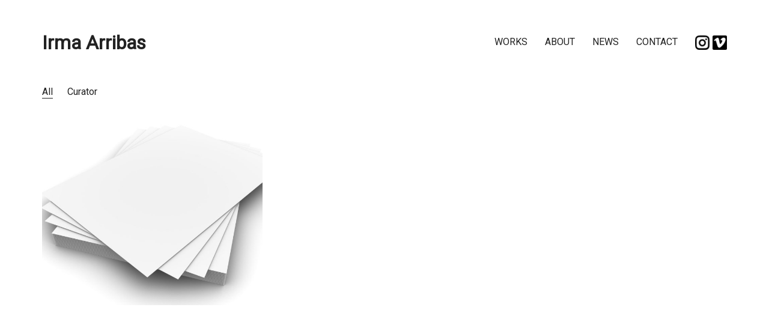

--- FILE ---
content_type: text/css
request_url: http://www.irmaarribas.com/wp-content/themes/kalium/assets/css/custom-skin.css?ver=9abe2cd0cc33397f16b26c5471e8e3b1
body_size: 5533
content:
body{background: #fff;color: #222}table{color: #222}h1 small,h2 small,h3 small,h4 small,h5 small,h6 small{color: #222}a{color: #222}a:focus,a:hover{color: #080808}:focus{color: #222}.wrapper{background: #fff}.wrapper a:hover{color: #222}.wrapper a:after{background: #222}.site-footer a:hover{color: #222}.product-filter ul li a:hover{color: #222}.message-form .loading-bar{background: #3c3c3c}.message-form .loading-bar span{background: #080808}.skin--brand-primary{color: #222}.btn.btn-primary{background: #222}.btn.btn-primary:hover{background: #080808}.btn.btn-secondary{background: #222}.btn.btn-secondary:hover{background: #080808}.site-footer .footer-bottom a{color: #222}.site-footer .footer-bottom a:hover{color: #222}.site-footer .footer-bottom a:after{color: #222}p{color: #222}.section-title p{color: #222}.section-title h1,.section-title h2,.section-title h3,.section-title h4,.section-title h5,.section-title h6{color: #222}.section-title h1 small,.section-title h2 small,.section-title h3 small,.section-title h4 small,.section-title h5 small,.section-title h6 small{color: #222 !important}.blog-posts .isotope-item .box-holder .post-info{border-color: #eee}.blog-posts .box-holder .post-format .quote-holder{background: #eaeaea}.blog-posts .box-holder .post-format .quote-holder blockquote{color: #222}.blog-posts .box-holder .post-format .post-type{background: #fff}.blog-posts .box-holder .post-format .post-type i{color: #222}.blog-posts .box-holder .post-format .hover-state i{color: #fff}.blog-posts .box-holder .post-info h2 a{color: #222}.blog-posts .box-holder .post-info .details .category{color: #222}.blog-posts .box-holder .post-info .details .date{color: #222}.widget.widget_tag_cloud a{color: #222;background: #eaeaea}.widget.widget_tag_cloud a:hover{background: #ddd}.wpb_wrapper .wpb_text_column blockquote{border-left-color: #222}.post-formatting ul li,.post-formatting ol li{color: #222}.post-formatting blockquote{border-left-color: #222}.post-formatting blockquote p{color: #222}.post-formatting .wp-caption .wp-caption-text{background: #eaeaea}.labeled-textarea-row textarea{background-image: linear-gradient(#eaeaea 1px, transparent 1px)}.labeled-textarea-row textarea:focus{color: #333}.cd-google-map .cd-zoom-in,.cd-google-map .cd-zoom-out{background-color: #222}.cd-google-map .cd-zoom-in:hover,.cd-google-map .cd-zoom-out:hover{background-color: #1d1d1d}.single-blog-holder .blog-head-holder{background: #eaeaea}.single-blog-holder .blog-head-holder .quote-holder{background: #eaeaea}.single-blog-holder .blog-head-holder .quote-holder:before{color: #222}.single-blog-holder .blog-head-holder .quote-holder blockquote{color: #222}.single-blog-holder .tags-holder a{color: #222;background: #eaeaea}.single-blog-holder .tags-holder a:hover{background: #ddd}.single-blog-holder pre{background: #eaeaea;border-color: #eee;color: #222}.single-blog-holder .blog-author-holder .author-name:hover{color: #222}.single-blog-holder .blog-author-holder .author-name:hover em{color: #222}.single-blog-holder .blog-author-holder .author-name em{color: #222}.single-blog-holder .blog-author-holder .author-link{color: #222}.single-blog-holder .post-controls span{color: #222}.single-blog-holder .comments-holder{background: #eaeaea}.single-blog-holder .comments-holder:before{border-top-color: #fff}.single-blog-holder .comments-holder .comment-holder + .comment-respond{background: #fff}.single-blog-holder .comments-holder .comment-holder .commenter-image .comment-connector{border-color: #eee}.single-blog-holder .comments-holder .comment-holder .commenter-details .comment-text p{color: #222}.single-blog-holder .comments-holder .comment-holder .commenter-details .date{color: #222}.single-blog-holder .details .category{color: #222}.single-blog-holder .details .category a{color: #222}.single-blog-holder .details .date{color: #222}.single-blog-holder .details .date a{color: #222}.single-blog-holder .details .tags-list{color: #222}.single-blog-holder .details .tags-list a{color: #222}.single-blog-holder .post-controls .next-post:hover i,.single-blog-holder .post-controls .prev-post:hover i{color: #222}.single-blog-holder .post-controls .next-post:hover strong,.single-blog-holder .post-controls .prev-post:hover strong{color: #222}.single-blog-holder .post-controls .next-post strong,.single-blog-holder .post-controls .prev-post strong{color: #222}.single-blog-holder .post-controls .next-post i,.single-blog-holder .post-controls .prev-post i{color: #222}::selection{background: #222;color: #fff}::-moz-selection{background: #222;color: #fff}hr{border-color: #eee}footer.site-footer{background-color: #eaeaea}footer.site-footer .footer-widgets .section h1,footer.site-footer .footer-widgets .section h2,footer.site-footer .footer-widgets .section h3{color: #222}.wpb_wrapper .wpb_tabs.tabs-style-minimal .ui-tabs .wpb_tabs_nav li a{color: #222}.wpb_wrapper .wpb_tabs.tabs-style-minimal .ui-tabs .wpb_tabs_nav li a:hover{color: #080808}.wpb_wrapper .wpb_tabs.tabs-style-minimal .ui-tabs .wpb_tabs_nav li.ui-tabs-active a{color: #222;border-bottom-color: #222}.wpb_wrapper .wpb_tabs.tabs-style-default .ui-tabs .wpb_tab{background: #eaeaea}.wpb_wrapper .wpb_tabs.tabs-style-default .ui-tabs .wpb_tabs_nav li{border-bottom-color: #fff !important;background: #eaeaea}.wpb_wrapper .wpb_tabs.tabs-style-default .ui-tabs .wpb_tabs_nav li a{color: #222}.wpb_wrapper .wpb_tabs.tabs-style-default .ui-tabs .wpb_tabs_nav li a:hover{color: #080808}.wpb_wrapper .wpb_tabs.tabs-style-default .ui-tabs .wpb_tabs_nav li.ui-tabs-active a{color: #222}.wpb_wrapper .wpb_accordion .wpb_accordion_section{background: #eaeaea}.wpb_wrapper .wpb_accordion .wpb_accordion_section .wpb_accordion_header a{color: #222}.top-menu-container{background: #222}.top-menu-container .widget .widgettitle{color: #fff}.top-menu-container .widget a{color: #222 !important}.top-menu-container .widget a:after{background-color: #222 !important}.top-menu-container .top-menu ul.menu > li ul{background: #fff}.top-menu-container .top-menu ul.menu > li ul li a{color: #222 !important}.top-menu-container .top-menu ul.menu > li ul li a:after{background: #222}.top-menu-container .top-menu ul:after{border-right-color: #fff !important}.top-menu-container .top-menu ul li a{color: #fff !important}.top-menu-container .top-menu ul li a:hover{color: #222 !important}.product-filter ul li a{color: #222}.single-portfolio-holder .social .likes{background: #eaeaea}.single-portfolio-holder .social .likes .like-btn{color: #222}.single-portfolio-holder .social .likes .fa-heart{color: #222}.single-portfolio-holder .social .share-social .social-links a{color: #222}.single-portfolio-holder .portfolio-big-navigation a{color: #222}.single-portfolio-holder .portfolio-big-navigation a:hover{color: #2f2f2f}.slick-slider .slick-prev:hover,.slick-slider .slick-next:hover{color: #222}.dash{background: #eaeaea}.alert.alert-default{background-color: #222}.hover-state{background: #222}.portfolio-holder .thumb .hover-state .likes a i{color: #222}.portfolio-holder .thumb .hover-state .likes a .counter{color: #222}.single-portfolio-holder .details .services ul li{color: #222}.single-portfolio-holder.portfolio-type-3 .gallery-slider .slick-prev:hover,.single-portfolio-holder.portfolio-type-3 .gallery-slider .slick-next:hover{color: #222}.single-portfolio-holder .gallery.gallery-type-description .row .lgrad{background-image: /* Sorry, can not do JavaScript evaluation in PHP... :( */}.single-portfolio-holder.portfolio-type-5 .portfolio-slider-nav a:hover span{background-color: rgba(34,34,34,0.5)}.single-portfolio-holder.portfolio-type-5 .portfolio-slider-nav a.current span{background: #222}.single-portfolio-holder.portfolio-type-5 .portfolio-description-container{background: #fff}.single-portfolio-holder.portfolio-type-5 .portfolio-description-container.is-collapsed .portfolio-description-showinfo{background: #fff}.single-portfolio-holder.portfolio-type-5 .portfolio-description-container .portfolio-description-showinfo .expand-project-info svg{fill: #222}.single-portfolio-holder.portfolio-type-5 .portfolio-description-container .portfolio-description-fullinfo{background: #fff}.single-portfolio-holder.portfolio-type-5 .portfolio-description-container .portfolio-description-fullinfo .lgrad{background-image: /* Sorry, can not do JavaScript evaluation in PHP... :( */}.single-portfolio-holder.portfolio-type-5 .portfolio-description-container .portfolio-description-fullinfo .collapse-project-info svg{fill: #222}.single-portfolio-holder.portfolio-type-5 .portfolio-description-container .portfolio-description-fullinfo .project-show-more-link{color: #222}.single-portfolio-holder.portfolio-type-5 .portfolio-description-container .portfolio-description-fullinfo .project-show-more-link .for-more{color: #222}.search-results-holder .result-box h3 a{color: #222}.search-results-holder .result-box + .result-box{border-top-color: #eee}.team-holder .new-member-join{background: #eaeaea}.team-holder .new-member-join .join-us .your-image{color: #222}.team-holder .new-member-join .join-us .details h2{color: #222}.team-holder .new-member-join .join-us .details .text a{color: #222}.team-holder .new-member-join .join-us .details .text a:after{background-color: #222}.logos-holder .c-logo{border-color: #eee}.logos-holder .c-logo .hover-state{background: #222}.error-holder{background: #fff}.error-holder .box{background: #222}.error-holder .box .error-type{color: #fff}.error-holder .error-text{color: #222}.portfolio-holder .dribbble-container .dribbble_shot:hover .dribbble-title{background-color: #222}.bg-main-color{background: #222}.coming-soon-container .message-container{color: #fff}.coming-soon-container p{color: #fff}.coming-soon-container .social-networks-env a i{color: #222}.blog-sidebar .widget a{color: #222}.blog-sidebar .widget li{color: #222}.blog-sidebar .widget.widget_recent_comments li + li{border-top-color: #eaeaea}.blog-sidebar .widget.widget_search .search-bar .form-control{background: #eaeaea !important;color: #222 !important}.blog-sidebar .widget.widget_search .search-bar .form-control::-webkit-input-placeholder{color: #222}.blog-sidebar .widget.widget_search .search-bar .form-control:-moz-placeholder{color: #222}.blog-sidebar .widget.widget_search .search-bar .form-control::-moz-placeholder{color: #222}.blog-sidebar .widget.widget_search .search-bar .form-control:-ms-input-placeholder{color: #222}.blog-sidebar .widget.widget_search .search-bar input.go-button{color: #222}.image-placeholder{background: #eaeaea}.show-more .reveal-button{border-color: #eaeaea}.show-more .reveal-button a{color: #222}.show-more.is-finished .reveal-button .finished{color: #222}.pagination-container span.page-numbers,.pagination-container a.page-numbers{color: #222}.pagination-container span.page-numbers:after,.pagination-container a.page-numbers:after{background-color: #222}.pagination-container span.page-numbers:hover,.pagination-container a.page-numbers:hover,.pagination-container span.page-numbers.current,.pagination-container a.page-numbers.current{color: #222}.fluidbox-overlay{background-color: #fff;opacity: 0.6 !important}.comparison-image-slider .cd-handle{background-color: #222 !important}.comparison-image-slider .cd-handle:hover{background-color: #151515 !important}.about-me-box{background: #eaeaea !important}.sidebar-menu-wrapper{background: #fff}.sidebar-menu-wrapper.menu-type-sidebar-menu .sidebar-menu-container .sidebar-main-menu div.menu > ul > li > a{color: #222}.sidebar-menu-wrapper.menu-type-sidebar-menu .sidebar-menu-container .sidebar-main-menu ul.menu > li > a{color: #222}.sidebar-menu-wrapper.menu-type-sidebar-menu .sidebar-menu-container .sidebar-main-menu ul.menu > li > a:hover{color: #222}.sidebar-menu-wrapper.menu-type-sidebar-menu .sidebar-menu-container .sidebar-main-menu ul.menu > li > a:after{background-color: #222}.sidebar-menu-wrapper.menu-type-sidebar-menu .sidebar-menu-container .sidebar-main-menu ul.menu ul > li:hover > a{color: #222}.sidebar-menu-wrapper.menu-type-sidebar-menu .sidebar-menu-container .sidebar-main-menu ul.menu ul > li > a{color: #222}.sidebar-menu-wrapper.menu-type-sidebar-menu .sidebar-menu-container .sidebar-main-menu ul.menu ul > li > a:hover{color: #222}.maintenance-mode .wrapper,.coming-soon-mode .wrapper{background: #222}.header-logo.logo-text{color: #222}.main-header.menu-type-standard-menu .standard-menu-container.menu-skin-main ul.menu ul li a,.main-header.menu-type-standard-menu .standard-menu-container.menu-skin-main div.menu > ul ul li a{color: #fff}.portfolio-holder .item-box .photo .on-hover{background-color: #222}.loading-spinner-1{background-color: #222}.top-menu-container .close-top-menu{color: #fff}.single-portfolio-holder.portfolio-type-5 .portfolio-navigation a:hover{color: #fff}.single-portfolio-holder.portfolio-type-5 .portfolio-navigation a:hover i{color: #fff}.portfolio-holder .item-box .info p a:hover{color: #222}.mobile-menu-wrapper .mobile-menu-container ul.menu li a:hover{color: #222}.mobile-menu-wrapper .mobile-menu-container ul.menu li.current-menu-item > a,.mobile-menu-wrapper .mobile-menu-container div.menu > ul li.current-menu-item > a,.mobile-menu-wrapper .mobile-menu-container ul.menu li.current_page_item > a,.mobile-menu-wrapper .mobile-menu-container div.menu > ul li.current_page_item > a,.mobile-menu-wrapper .mobile-menu-container ul.menu li.current-menu-ancestor > a,.mobile-menu-wrapper .mobile-menu-container div.menu > ul li.current-menu-ancestor > a,.mobile-menu-wrapper .mobile-menu-container ul.menu li.current_page_ancestor > a,.mobile-menu-wrapper .mobile-menu-container div.menu > ul li.current_page_ancestor > a{color: #222}.single-portfolio-holder .social-links-rounded .social-share-icon.like-btn.is-liked{background-color: #222}.maintenance-mode .wrapper a,.coming-soon-mode .wrapper a{color: #fff}.maintenance-mode .wrapper a:after,.coming-soon-mode .wrapper a:after{background-color: #fff}.mobile-menu-wrapper .mobile-menu-container .search-form label{color: #222}.mobile-menu-wrapper .mobile-menu-container .search-form input:focus + label{color: #222}.vjs-default-skin .vjs-play-progress{background-color: #222}.vjs-default-skin .vjs-volume-level{background: #222}.portfolio-holder .item-box .info h3 a{color: #222}.blog-sidebar .widget a{color: #222}.blog-sidebar .widget a:after{background: #222}.blog-sidebar .widget .product_list_widget li .product-details .product-meta{color: #555}.blog-sidebar .widget .product_list_widget li .product-details .product-meta .proruct-rating em{color: #555}.blog-sidebar .widget .product_list_widget li .product-details .product-name{color: #222}.dropdown-menu > li > a{color: #222}.dropdown{color: #222}.dropdown .btn:hover,.dropdown .btn:focus,.dropdown .btn.focus{color: #222}.dropdown .dropdown-menu{color: #222;background: #eee}.dropdown .dropdown-menu li{border-top-color: #dadada}.dropdown.open .btn{background: #eee}.widget.widget_product_search .search-bar input[name="s"],.widget.widget_search .search-bar input[name="s"]{background: #eee;color: #222}.widget.widget_product_search .search-bar input[name="s"]::-webkit-input-placeholder,.widget.widget_search .search-bar input[name="s"]::-webkit-input-placeholder{color: #222}.widget.widget_product_search .search-bar input[name="s"]:-moz-placeholder,.widget.widget_search .search-bar input[name="s"]:-moz-placeholder{color: #222}.widget.widget_product_search .search-bar input[name="s"]::-moz-placeholder,.widget.widget_search .search-bar input[name="s"]::-moz-placeholder{color: #222}.widget.widget_product_search .search-bar input[name="s"]:-ms-input-placeholder,.widget.widget_search .search-bar input[name="s"]:-ms-input-placeholder{color: #222}.widget.widget_product_search .search-bar input[type=submit],.widget.widget_search .search-bar input[type=submit]{color: #222}.widget.widget_shopping_cart .widget_shopping_cart_content > .total strong{color: #222}.widget.widget_shopping_cart .widget_shopping_cart_content .product_list_widget{border-bottom-color: #eee}.widget.widget_price_filter .price_slider_wrapper .price_slider{background: #eee}.widget.widget_price_filter .price_slider_wrapper .price_slider .ui-slider-range,.widget.widget_price_filter .price_slider_wrapper .price_slider .ui-slider-handle{background: #222}.widget.widget_price_filter .price_slider_wrapper .price_slider_amount .price_label{color: #555}.woocommerce{background: #fff}.woocommerce .onsale{background: #222;color: #fff}.woocommerce .product .item-info h3 a{color: #fff}.woocommerce .product .item-info .price ins,.woocommerce .product .item-info .price > .amount{color: #222}.woocommerce .product .item-info .price del{color: #222}.woocommerce .product .item-info .product-loop-add-to-cart-container a{color: #222}.woocommerce .product .item-info .product-loop-add-to-cart-container a:after{background-color: #222}.woocommerce .product .item-info .product-loop-add-to-cart-container a:hover{color: #222}.woocommerce .product .item-info .product-loop-add-to-cart-container a:hover:after{background-color: #222}.woocommerce .product.catalog-layout-default .item-info h3 a{color: #222}.woocommerce .product.catalog-layout-default .item-info .product-loop-add-to-cart-container a{color: #222}.woocommerce .product.catalog-layout-default .item-info .product-loop-add-to-cart-container a:after{background-color: #222}.woocommerce .product.catalog-layout-default .item-info .product-loop-add-to-cart-container a:hover{color: #222}.woocommerce .product.catalog-layout-default .item-info .product-loop-add-to-cart-container a:hover:after{background-color: #222}.woocommerce .product.catalog-layout-full-bg .product-internal-info,.woocommerce .product.catalog-layout-full-transparent-bg .product-internal-info{background: rgba(34,34,34,0.9)}.woocommerce .product.catalog-layout-full-bg .item-info h3 a,.woocommerce .product.catalog-layout-full-transparent-bg .item-info h3 a{color: #fff}.woocommerce .product.catalog-layout-full-bg .item-info .product-loop-add-to-cart-container .add-to-cart-link:before,.woocommerce .product.catalog-layout-full-transparent-bg .item-info .product-loop-add-to-cart-container .add-to-cart-link:before,.woocommerce .product.catalog-layout-full-bg .item-info .product-loop-add-to-cart-container .add-to-cart-link:after,.woocommerce .product.catalog-layout-full-transparent-bg .item-info .product-loop-add-to-cart-container .add-to-cart-link:after{color: #fff !important}.woocommerce .product.catalog-layout-full-bg .item-info .product-loop-add-to-cart-container .tooltip .tooltip-arrow,.woocommerce .product.catalog-layout-full-transparent-bg .item-info .product-loop-add-to-cart-container .tooltip .tooltip-arrow{border-left-color: #fff}.woocommerce .product.catalog-layout-full-bg .item-info .product-loop-add-to-cart-container .tooltip .tooltip-inner,.woocommerce .product.catalog-layout-full-transparent-bg .item-info .product-loop-add-to-cart-container .tooltip .tooltip-inner{color: #222;background: #fff}.woocommerce .product.catalog-layout-full-bg .item-info .product-bottom-details .price,.woocommerce .product.catalog-layout-full-transparent-bg .item-info .product-bottom-details .price{color: #fff}.woocommerce .product.catalog-layout-full-bg .item-info .product-bottom-details .price del,.woocommerce .product.catalog-layout-full-transparent-bg .item-info .product-bottom-details .price del{color: rgba(255,255,255,0.8)}.woocommerce .product.catalog-layout-full-bg .item-info .product-bottom-details .price del .amount,.woocommerce .product.catalog-layout-full-transparent-bg .item-info .product-bottom-details .price del .amount{color: rgba(255,255,255,0.8)}.woocommerce .product.catalog-layout-full-bg .item-info .product-bottom-details .price ins .amount,.woocommerce .product.catalog-layout-full-transparent-bg .item-info .product-bottom-details .price ins .amount{border-bottom-color: #fff}.woocommerce .product.catalog-layout-full-bg .item-info .product-bottom-details .price .amount,.woocommerce .product.catalog-layout-full-transparent-bg .item-info .product-bottom-details .price .amount{color: #fff}.woocommerce .product.catalog-layout-full-bg .item-info .product-terms,.woocommerce .product.catalog-layout-full-transparent-bg .item-info .product-terms{color: #fff !important}.woocommerce .product.catalog-layout-full-bg .item-info .product-terms a,.woocommerce .product.catalog-layout-full-transparent-bg .item-info .product-terms a{color: #fff !important}.woocommerce .product.catalog-layout-full-bg .item-info .product-terms a:after,.woocommerce .product.catalog-layout-full-transparent-bg .item-info .product-terms a:after,.woocommerce .product.catalog-layout-full-bg .item-info .product-terms a:before,.woocommerce .product.catalog-layout-full-transparent-bg .item-info .product-terms a:before{background: #fff}.woocommerce .product.catalog-layout-transparent-bg .item-info h3 a{color: #222}.woocommerce .product.catalog-layout-transparent-bg .item-info .product-terms{color: #222 !important}.woocommerce .product.catalog-layout-transparent-bg .item-info .product-terms a{color: #222 !important}.woocommerce .product.catalog-layout-transparent-bg .item-info .product-terms a:after,.woocommerce .product.catalog-layout-transparent-bg .item-info .product-terms a:before{background: #222}.woocommerce .product.catalog-layout-transparent-bg .item-info .product-bottom-details .product-loop-add-to-cart-container .add-to-cart-link:after,.woocommerce .product.catalog-layout-transparent-bg .item-info .product-bottom-details .product-loop-add-to-cart-container .add-to-cart-link:before{color: #222}.woocommerce .product.catalog-layout-transparent-bg .item-info .product-bottom-details .product-loop-add-to-cart-container a{color: #222}.woocommerce .product.catalog-layout-transparent-bg .item-info .product-bottom-details .product-loop-add-to-cart-container a:after{background-color: #222}.woocommerce .product.catalog-layout-transparent-bg .item-info .product-bottom-details .product-loop-add-to-cart-container a:hover{color: #222}.woocommerce .product.catalog-layout-transparent-bg .item-info .product-bottom-details .product-loop-add-to-cart-container a:hover:after{background-color: #222}.woocommerce .product.catalog-layout-transparent-bg .item-info .product-bottom-details .product-loop-add-to-cart-container .tooltip-inner{background-color: #222;color: #fff}.woocommerce .product.catalog-layout-transparent-bg .item-info .product-bottom-details .product-loop-add-to-cart-container .tooltip-arrow{border-left-color: #222}.woocommerce .product.catalog-layout-transparent-bg .item-info .product-bottom-details .price{color: #222}.woocommerce .product.catalog-layout-transparent-bg .item-info .product-bottom-details .price .amount{color: #222}.woocommerce .product.catalog-layout-transparent-bg .item-info .product-bottom-details .price ins .amount{border-bottom-color: #222}.woocommerce .product.catalog-layout-transparent-bg .item-info .product-bottom-details .price del{color: rgba(34,34,34,0.65)}.woocommerce .product.catalog-layout-transparent-bg .item-info .product-bottom-details .price del .amount{color: rgba(34,34,34,0.65)}.woocommerce .product.catalog-layout-distanced-centered .item-info h3 a{color: #222}.woocommerce .product.catalog-layout-distanced-centered .item-info .price .amount,.woocommerce .product.catalog-layout-distanced-centered .item-info .price ins,.woocommerce .product.catalog-layout-distanced-centered .item-info .price ins span{color: #2f2f2f}.woocommerce .product.catalog-layout-distanced-centered .item-info .price del{color: rgba(34,34,34,0.65)}.woocommerce .product.catalog-layout-distanced-centered .item-info .price del .amount{color: rgba(34,34,34,0.65)}.woocommerce .product.catalog-layout-distanced-centered .item-info .product-loop-add-to-cart-container .add_to_cart_button{color: #555}.woocommerce .product.catalog-layout-distanced-centered .item-info .product-loop-add-to-cart-container .add_to_cart_button.nh{color: #222}.woocommerce .product.catalog-layout-distanced-centered .item-info .product-loop-add-to-cart-container .add_to_cart_button:hover{color: #252525}.woocommerce .product.catalog-layout-distanced-centered .product-internal-info{background: rgba(255,255,255,0.9)}.woocommerce .dropdown .dropdown-menu li a{color: #222}.woocommerce .dropdown .dropdown-menu .active a,.woocommerce .dropdown .dropdown-menu li a:hover{color: #222 !important}.woocommerce #review_form_wrapper .form-submit input#submit{background-color: #222}.woocommerce .star-rating .star-rating-icons .circle i{background-color: #222}.woocommerce .product .item-info{color: #222}.woocommerce .shop_table .cart_item .product-subtotal span{color: #222}.woocommerce .shop_table .cart-collaterals .cart-buttons-update-checkout .checkout-button{background-color: #222}.woocommerce .checkout-info-box .woocommerce-info{border-top: 3px solid #222 !important}.woocommerce .checkout-info-box .woocommerce-info a{color: #222}.woocommerce-error,.woocommerce-info,.woocommerce-notice,.woocommerce-message{color: #fff}.woocommerce-error li,.woocommerce-info li,.woocommerce-notice li,.woocommerce-message li{color: #fff}.replaced-checkboxes:checked + label:before,.replaced-radio-buttons:checked + label:before{background-color: #222}.woocommerce .blockOverlay{background: rgba(255,255,255,0.8) !important}.woocommerce .blockOverlay:after{background-color: #222}.woocommerce .order-info mark{background-color: #222}.woocommerce .shop-categories .product-category-col > .product-category a:hover h3,.woocommerce .shop_table .cart_item .product-remove a:hover i{color: #222}.woocommerce-notice,.woocommerce-message{background-color: #222;color: #fff}.btn-primary,.checkout-button{background-color: #222 !important;color: #fff !important}.btn-primary:hover,.checkout-button:hover{background-color: #131313 !important;color: #fff !important}.menu-cart-icon-container.menu-skin-dark .cart-icon-link{color: #222}.menu-cart-icon-container.menu-skin-dark .cart-icon-link:hover{color: #151515}.menu-cart-icon-container.menu-skin-dark .cart-icon-link .items-count{background-color: #222 !important}.menu-cart-icon-container.menu-skin-light .cart-icon-link{color: #fff}.menu-cart-icon-container.menu-skin-light .cart-icon-link .items-count{background-color: #222 !important;color: #fff !important}.menu-cart-icon-container .lab-wc-mini-cart-contents .cart-items .cart-item .product-details h3 a:hover{color: #222}.woocommerce ul.digital-downloads li a:hover{color: #222}.woocommerce .single-product .kalium-woocommerce-product-gallery .main-product-images:hover .product-gallery-lightbox-trigger,.woocommerce.single-product .single-product-images .kalium-woocommerce-product-gallery .main-product-images .nextprev-arrow i{color: #222}.wpb_wrapper .lab-vc-products-carousel .products .nextprev-arrow i{color: #222}.main-header.menu-type-standard-menu .standard-menu-container ul.menu ul li.menu-item-has-children > a:before,.main-header.menu-type-standard-menu .standard-menu-container div.menu > ul ul li.menu-item-has-children > a:before{border-color: transparent transparent transparent #fff}.fullscreen-menu.menu-skin-main{background-color: #222}.fullscreen-menu.fullscreen-menu.menu-skin-main.translucent-background{background-color: rgba(34,34,34,0.9)}.main-header.menu-skin-main.menu-type-full-bg-menu .fullscreen-menu{background-color: #222}.main-header.menu-skin-main.menu-type-full-bg-menu .fullscreen-menu.translucent-background{background-color: rgba(34,34,34,0.9)}.single-portfolio-holder .portfolio-navigation a:hover i{color: #222}.wpb_wrapper .lab-blog-posts .blog-post-entry .blog-post-image a .hover-display{background-color: rgba(34,34,34,0.8)}.wpb_wrapper .lab-blog-posts .blog-post-entry .blog-post-image a .hover-display.no-opacity{background-color: #222}.main-header.menu-type-full-bg-menu .fullscreen-menu .fullscreen-menu-footer .social-networks li a i{color: #222}.wrapper a:after,footer.site-footer a:after{background-color: #222}.main-header.menu-type-standard-menu .standard-menu-container div.menu > ul ul li.menu-item-has-children:before,.main-header.menu-type-standard-menu .standard-menu-container ul.menu ul li.menu-item-has-children:before{border-color: transparent transparent transparent #eee}.main-header.menu-type-standard-menu .standard-menu-container.menu-skin-main ul.menu ul li a,.main-header.menu-type-standard-menu .standard-menu-container.menu-skin-main div.menu > ul ul li a{color: #fff}.main-header.menu-type-standard-menu .standard-menu-container.menu-skin-main ul.menu ul li a:after,.main-header.menu-type-standard-menu .standard-menu-container.menu-skin-main div.menu > ul ul li a:after{background-color: #fff}.main-header.menu-type-standard-menu .standard-menu-container.menu-skin-main div.menu > ul > li > a:after,.main-header.menu-type-standard-menu .standard-menu-container.menu-skin-main ul.menu > li > a:after{background-color: #222}.go-to-top{color: #fff;background-color: #222}.go-to-top.visible:hover{background-color: #222}.mobile-menu-wrapper .mobile-menu-container .search-form input,.mobile-menu-wrapper .mobile-menu-container .search-form input:focus + label{color: #222}.portfolio-holder .thumb .hover-state.hover-style-white p{color: #222}body .lg-outer.lg-skin-kalium-default .lg-progress-bar .lg-progress{background-color: #222}.lg-outer .lg-progress-bar .lg-progress{background-color: #222}.lg-outer .lg-thumb-item:hover,.lg-outer .lg-thumb-item.active{border-color: #222 !important}.wpb_wrapper .lab-blog-posts .blog-post-entry .blog-post-content-container .blog-post-title a:hover{color: #222}.single-portfolio-holder .social-links-plain .likes .fa-heart{color: #222}.pagination-container span.page-numbers,.pagination-container a.page-numbers{color: #222}.sidebar-menu-wrapper.menu-type-sidebar-menu .sidebar-menu-container .sidebar-main-menu ul.menu ul > li > a:after,.post-password-form input[type=submit]{background-color: #222}.header-search-input.menu-skin-main .search-icon a svg{fill: #222}.kalium-wpml-language-switcher.menu-skin-main .language-entry{color: #222}.social-networks.colored-bg li a.custom,.social-networks.colored-bg-hover li a.custom:hover,.social-networks.textual.colored li a.custom:after,.social-networks.textual.colored-hover li a.custom:after{background-color: #222}.social-networks.colored-bg li a.custom:hover{background-color: #080808}.social-networks.colored li a.custom,.social-networks.colored li a.custom i,.social-networks.colored-hover li a.custom:hover,.social-networks.colored-hover li a.custom:hover i{color: #222}.single-portfolio-holder .gallery.captions-below .caption a{color: #222}.single-portfolio-holder .gallery.captions-below .caption a:after{background-color: #222}.widget.widget_text .textwidget a:hover{color: #222}.widget.widget_text .textwidget a:after{background-color: #222}.button{background-color: #222;color: #fff}.widget a.button{color: #fff}.button:hover{background-color: #151515}.wrapper .button:hover{color: #fff}.button:active{background: #151515}.button-secondary{background-color: #eaeaea;color: #222}.button-secondary:hover,.button-secondary:active{color: #222}a.button-secondary:hover,a.button-secondary:active{color: #222}.button-secondary:hover{background: #e2e2e2}.wrapper .button-secondary:hover{color: #222}.button-secondary:active{background: #ddd}.labeled-input-row label,.labeled-textarea-row label{border-bottom-color: #222}.blog-posts .post-item .post-thumbnail blockquote,.single-post .post-image .post-quote blockquote{color: #222}.post-navigation a:hover i,.post-navigation a:hover i,.post-navigation a:hover strong,.post-navigation a:hover strong{color: #222}.main-header.menu-type-standard-menu .standard-menu-container.menu-skin-main div.menu > ul > li > a,.main-header.menu-type-standard-menu .standard-menu-container.menu-skin-main ul.menu > li > a{color: #222}.main-header.menu-type-standard-menu .standard-menu-container.menu-skin-main div.menu > ul ul,.main-header.menu-type-standard-menu .standard-menu-container.menu-skin-main ul.menu ul{background-color: #222}.single-post .post-comments:before{border-top-color: #fff}.pagination--normal .page-numbers.current{color: #222}.woocommerce .woocommerce-cart-form .shop_table .cart_item .product-subtotal span{color: #222}.woocommerce-checkout .checkout-form-option--header .woocommerce-info{border-top-color: #222}.woocommerce-checkout .checkout-form-option--header .woocommerce-info a,.woocommerce-checkout .checkout-form-option--header .woocommerce-info a:hover{color: #222}.woocommerce-checkout .checkout-form-option--header .woocommerce-info a:after{background-color: #222}.woocommerce-account .wc-my-account-tabs .woocommerce-MyAccount-navigation ul li.is-active a{border-right-color: #fff}.woocommerce-message a:hover{color: #222}.woocommerce .woocommerce-Reviews #review_form_wrapper{background-color: #fff}.woocommerce .woocommerce-Reviews .comment-form .comment-form-rating .stars span a:before{color: #999}.woocommerce .woocommerce-Reviews .comment-form .comment-form-rating .stars span a.active ~ a:before{color: #999}.woocommerce .woocommerce-Reviews .comment-form .comment-form-rating .stars span:hover a:before{color: #666}.woocommerce .woocommerce-Reviews .comment-form .comment-form-rating .stars span:hover a:hover ~ a:before{color: #999}.woocommerce .woocommerce-Reviews .comment-form .comment-form-rating .stars.has-rating span a:before{color: #222}.woocommerce .woocommerce-Reviews .comment-form .comment-form-rating .stars.has-rating span a.active ~ a:before{color: #999}.woocommerce .shop-categories .product-category-col > .product-category a:hover .woocommerce-loop-category__title,.woocommerce .shop-categories .product-category-col > .product-category a:hover h3{color: #222}.woocommerce .woocommerce-cart-form .shop_table .cart_item .product-remove a:hover i{color: #222}.blog-posts .post-item .post-thumbnail .post-hover{background-color: rgba(34,34,34,0.9)}.blog-posts .post-item .post-thumbnail .post-hover.post-hover--no-opacity{background-color: #222}.labeled-input-row--label{border-bottom-color: #eee}.lg-outer .lg .lg-progress-bar .lg-progress{background-color: #222}.site-footer .footer-widgets .widget .widgettitle{color: #222}.labeled-input-row label,.labeled-textarea-row label{color: #222}.labeled-textarea-row textarea{background-image: linear-gradient(#eee 1px, transparent 1px)}.labeled-input-row input{border-bottom-color: #eee}.wpb_wrapper .lab-blog-posts .blog-post-entry .blog-post-content-container .blog-post-title a,.blog-posts .post-item .post-details .post-title a{color: #222}.pagination--normal .page-numbers{color: #222}.blog-posts .post-item.template-rounded .post-thumbnail .post-format-icon{color: #222}.widget-area .widget li a,.widget ul ul a:before{color: #222}.woocommerce.single-product .summary .single_variation_wrap .single_variation,.woocommerce.single-product .summary p.price{color: #222}.woocommerce .products .product.catalog-layout-full-bg .product-internal-info{background-color: #222}.woocommerce .shop-categories .product-category a:hover .woocommerce-loop-category__title,.woocommerce .shop-categories .product-category a:hover h3{color: #222}.lab-divider .lab-divider-content{color: #222}.contact-form .button .loading-bar{background-color: #555}.contact-form .button .loading-bar span{background-color: #000}.vc_row .vc_tta-tabs.vc_tta-style-theme-styled-minimal .vc_tta-tabs-list li.vc_active a{color: #222}.woocommerce .woocommerce-grouped-product-list .woocommerce-grouped-product-list-item__price ins .amount,.woocommerce .woocommerce-grouped-product-list .woocommerce-grouped-product-list-item__price > .amount,.woocommerce .summary > .price,.woocommerce .summary .single_variation_wrap .single_variation{color: #222}.woocommerce .products .product .item-info .price ins,.woocommerce .products .product .item-info .price > .amount{color: #222}.pagination-container a.page-numbers.current,.pagination-container a.page-numbers:hover,.pagination-container span.page-numbers.current,.pagination-container span.page-numbers:hover,.woocommerce-pagination a.page-numbers.current,.woocommerce-pagination a.page-numbers:hover,.woocommerce-pagination span.page-numbers.current,.woocommerce-pagination span.page-numbers:hover{color: #222}.woocommerce .products .product .item-info .add_to_cart_button:focus{color: #222}.widget ul ul a:before{background-color: #222}.woocommerce .summary p{color: #222}input[type=text],input[type=number],input[type=email],input[type=password],input[type=url],input[type=tel]{color: #222}.single-post .post .author-info--details .author-name,.single-post .post .post-meta a{color: #222}.single-post .post-comments--list .comment .commenter-details .in-reply-to span{color: #222}.single-post .comment-form > p.comment-form-cookies-consent input[type=checkbox]:before,input[type=checkbox]:before,input[type=radio]:before{background-color: #222}.btn.btn-default{background-color: #222}.pricing-table--default .plan .plan-head{background-color: #222}.woocommerce .add_to_cart_button:hover{color: #222}.woocommerce .add_to_cart_button:after{background-color: #222}.woocommerce .add_to_cart_button + .added-to-cart{color: #222}.woocommerce .products .product.catalog-layout-full-bg .tooltip-inner{color: #222}.woocommerce .products .product .item-info .add_to_cart_button.loading{color: #222}.woocommerce .summary .single_variation_wrap .single_variation,.woocommerce .summary p.price{color: #222}.blog-posts .post-item .post-thumbnail .post-gallery-images.flickity-enabled .flickity-prev-next-button:hover,.single-post .post-image .post-gallery-images.flickity-enabled .flickity-prev-next-button:hover{color: #222}.standard-menu-container.menu-skin-main ul.menu > li > a{color: #222}.sn-skin-default .sn-text{color: #222}.standard-menu-container.menu-skin-main ul.menu > li > a:after{background-color: #222}.toggle-bars.menu-skin-main .toggle-bars__bar-line{background-color: #222}.toggle-bars.menu-skin-main .toggle-bars__text{color: #222}.standard-menu-container.menu-skin-main ul.menu ul{background-color: #222}.fullscreen-menu .fullscreen-menu-footer .social-networks li a i{color: #222}.breadcrumb__container .current-item{color: #222}.header-logo.logo-text.menu-skin-main .logo-text{color: #222}.top-header-bar .woocommerce-account-link__icon svg{fill: #222}.top-header-bar .woocommerce-account-link__icon svg .st0-single-neutral-circle{stroke: #222}.top-header-bar .raw-text-widget.menu-skin-main{color: #222}.header-search-input.menu-skin-main .search-field span,.header-search-input.menu-skin-main .search-field input{color: #222}.cart-totals-widget.menu-skin-main .cart-total{color: #222}.cart-totals-widget.menu-skin-main .cart-total:after{background-color: #222}.cart-totals-widget .text-before{color: #222}.sidebar-menu-wrapper .sidebar-menu-container .sidebar-main-menu div.menu > ul a:hover,.sidebar-menu-wrapper .sidebar-menu-container .sidebar-main-menu ul.menu a:hover{color: #222}